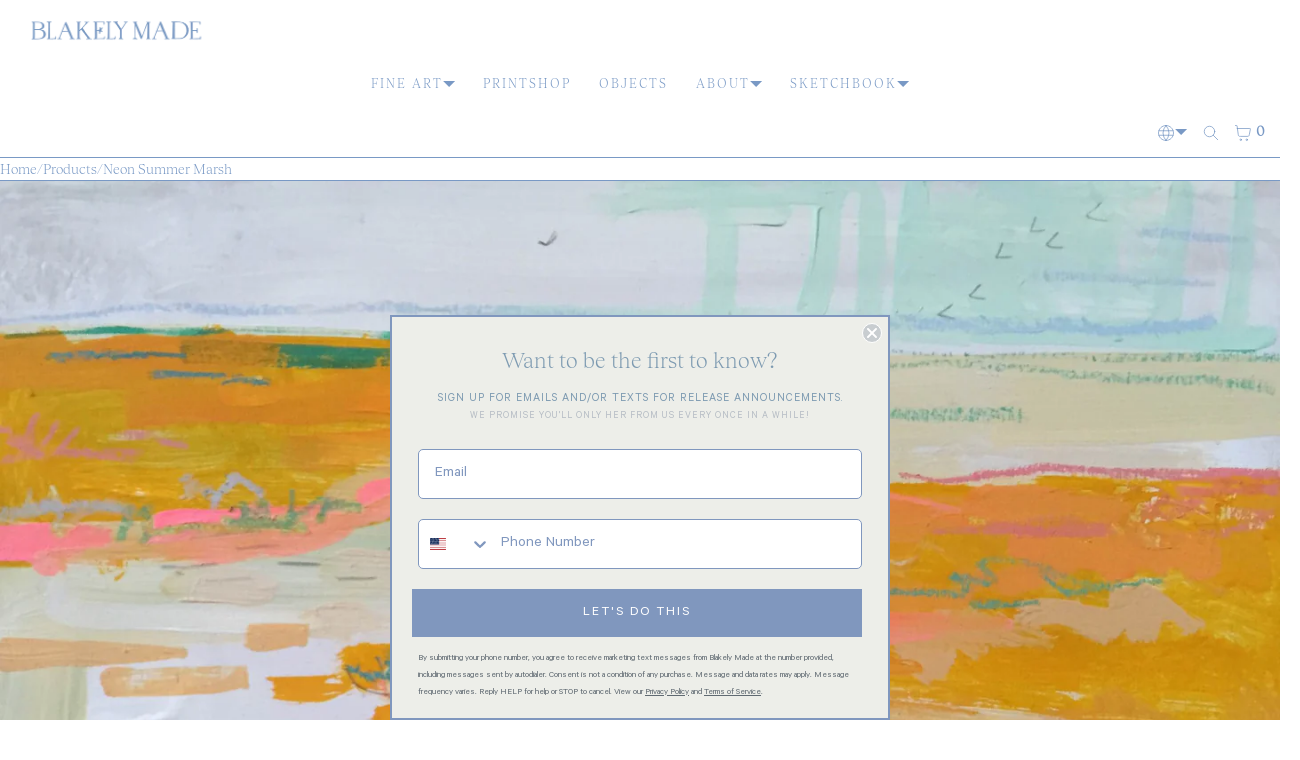

--- FILE ---
content_type: text/css
request_url: https://blakelymade.com/cdn/shop/t/80/assets/skelet.css?v=155920348303613718661767812989
body_size: 7940
content:
/*! Skelet. v3.1.12 | MIT License | https://Selekkt.dk/skelet/v3/ */*,body,html{box-sizing:border-box}html{line-height:1.15;-webkit-text-size-adjust:100%}body{margin:0}main{display:block}h1{font-size:2em;margin:.67em 0}hr{box-sizing:content-box;overflow:visible}pre{font-family:monospace,monospace;font-size:1em}a{background-color:transparent}abbr[title]{border-block-end:none;text-decoration:underline;text-decoration:underline dotted}b,strong{font-weight:bolder}code,kbd,samp{font-family:monospace,monospace;font-size:1em}small{font-size:80%}sub,sup{font-size:75%;line-height:0;position:relative;vertical-align:baseline}sub{bottom:-.25em}sup{top:-.5em}img{border-style:none}button,input,optgroup,select,textarea{font-family:inherit;font-size:100%;line-height:1.15;margin:0}button,input{overflow:visible}button,select{text-transform:none}[type=button],[type=reset],[type=submit],button{-webkit-appearance:button}[type=button]::-moz-focus-inner,[type=reset]::-moz-focus-inner,[type=submit]::-moz-focus-inner,button::-moz-focus-inner{border-style:none;padding:0}[type=button]:-moz-focusring,[type=reset]:-moz-focusring,[type=submit]:-moz-focusring,button:-moz-focusring{outline:1px dotted ButtonText}fieldset{padding:.35em .75em .625em}legend{box-sizing:border-box;color:inherit;display:table;max-width:100%;padding:0;white-space:normal}progress{vertical-align:baseline}textarea{overflow:auto}[type=checkbox],[type=radio]{box-sizing:border-box;padding:0}[type=number]::-webkit-inner-spin-button,[type=number]::-webkit-outer-spin-button{height:auto}[type=search]{-webkit-appearance:textfield;outline-offset:-2px}[type=search]::-webkit-search-decoration{-webkit-appearance:none}::-webkit-file-upload-button{-webkit-appearance:button;font:inherit}details{display:block}summary{display:list-item}:root{--fontFamily:"Inter","HelveticaNeue","Helvetica Neue","Helvetica","Arial",-apple-system,BlinkMacSystemFont,-system-ui,system-ui,sans-serif;--fontFamilyVar:"Inter var","HelveticaNeue","Helvetica Neue","Helvetica","Arial",-apple-system,BlinkMacSystemFont,-system-ui,system-ui,sans-serif;--fontSize:1.6rem;--fontLine:1.6;--fontWeight:400;--fontStyle:normal;--h1Size:5rem;--h2Size:4.2rem;--h3Size:3.6rem;--h4Size:3rem;--h5Size:2.4rem;--h6Size:1.8rem;--hWeight:600;--hLine:1.5;--hStyle:normal;--h1Line:var(--hLine);--h2Line:var(--hLine);--h3Line:var(--hLine);--h4Line:var(--hLine);--h5Line:var(--hLine);--h6Line:var(--hLine);--padding:1rem;--margin:.5rem;--radius:.5rem;--borderWidth:1px;--borderStyle:solid;--hrMargin:calc(var(--margin)*5);--boxPadding:44px;--boxMargin:0;--boxRadius:var(--radius);--boxBorderWidth:var(--borderWidth);--boxBorderStyle:var(--borderStyle);--boxFontSize:var(--fontSize);--boxHeight:21px;--buttonPadding:var(--padding);--buttonMargin:var(--margin);--buttonRadius:var(--radius);--buttonBorderWidth:var(--borderWidth);--buttonBorderStyle:var(--borderStyle);--buttonFontSize:var(--fontSize);--columnGap:1rem;--rowGap:2rem;--tooltipRadius:.5rem;--tooltipFontSize:1.2rem;--tooltipMove:4px;--tooltipDuration:.19s;--primary:#007fff;--green:#34c84a;--yellow:#fdbc40;--red:#fc615d;--white:#fff;--black:#000;--light:#efefef;--dark:#181818;--shadow:rgba(10, 10, 10, .1);--linkColor:var(--primary);--linkHover:#3298ff;--tooltipBgColor:var(--dark);--tooltipColor:var(--white);--bgColor:#fff;--color:#000;--colorInverse:#fff;--boxBorderColor:#e1e1e1;--boxBorderHover:#bababa;--boxBorderActive:var(--primary);--boxBgColor:#fefefe;--boxActive:var(--primary);--boxActiveInner:var(--white);--boxFocus:2px rgba(41, 145, 248, .3);--buttonBgColor:transparent;--selectionBg:rgba(0, 0, 0, .55);--selectionText:#fff;--codeColor:#00f;--codeBgColor:#f8f8f8;--hrColor:hsla(0, 0%, 100%, 0);--easeInOutQuad:cubic-bezier(.45, 0, .55, 1)}:not(pre)>code,:not(pre)>kbd,:not(pre)>samp{font-size:1.2rem;font-family:Consolas,monospace,serif;white-space:nowrap}canvas,img,svg,video{vertical-align:middle;max-width:100%;box-sizing:border-box}dt{font-weight:700}dd{margin-inline-start:4rem}dd,img{display:block}img{max-width:100%;height:auto}figure{margin:0}[hidden],template{display:none!important}iframe{border:none!important}html{height:100%;font-size:62.5%;scroll-behavior:var(--scrollBehavior, smooth);scroll-padding-top:var(--scrollPadding, auto)}body{background-color:var(--bgColor);color:var(--color);font-size:var(--fontSize);line-height:var(--fontLine);font-weight:var(--fontWeight);font-style:var(--fontStyle);font-family:var(--fontFamily)}#app{display:flex;min-height:100vh;flex-direction:column}main{flex:1}::selection{background:var(--selectionBg);color:var(--selectionText)}::-moz-selection{background:var(--selectionBg);color:var(--selectionText)}:is(html.js .js,html.no-js .no-js):not(html){display:var(--jsDisplay, inherit)!important}:is(html.js .no-js,html.no-js .js):not(html){display:none!important}html.no-js .no-js-hidden{display:none!important}.h1,.h2,.h3,.h4,.h5,.h6,h1,h2,h3,h4,h5,h6{font-family:var(--hFontFamily);color:var(--colorHeadings);margin-top:0;margin-bottom:.7rem;font-size:var(--hSize);font-weight:var(--hWeight);line-height:var(--hLine);font-style:var(--hStyle)}.h1,h1{--hSize:var(--h1Size);--hLine:var(--h1Line) }.h2,h2{--hSize:var(--h2Size);--hLine:var(--h2Line) }.h3,h3{--hSize:var(--h3Size);--hLine:var(--h3Line) }.h4,h4{--hSize:var(--h4Size);--hLine:var(--h4Line) }.h5,h5{--hSize:var(--h5Size);--hLine:var(--h5Line) }.h6,h6{--hSize:var(--h6Size);--hLine:var(--h6Line) }@media (max-width:777px){:root{--h1Size:4rem;--h2Size:3.6rem;--h3Size:3rem;--h4Size:2.4rem;--h5Size:2.1rem;--h6Size:1.8rem;--hLine:1.2;--h1Line:var(--hLine);--h2Line:var(--hLine);--h3Line:var(--hLine);--h4Line:var(--hLine);--h5Line:var(--hLine);--h6Line:var(--hLine) }}p{margin-top:0;margin-bottom:.5rem}a:not(.button){color:var(--linkColor);cursor:pointer}a:not(.button):hover{color:var(--linkHover)}a:not(.button):active,a:not(.button):hover{outline:0}a.no-style{text-decoration:none}code{display:inline-block;padding:var(--buttonPadding);margin:0;font-size:90%;white-space:nowrap;vertical-align:middle;background-color:var(--codeBgColor);border:1px solid var(--boxBorderColor);color:var(--codeColor);border-radius:var(--radius);overflow:auto}pre>code{display:block;padding:calc(var(--padding)*1);white-space:pre}.h-6,.w-6{--hiOutline: 1.8rem;width:var(--hiOutline);height:var(--hiOutline)}.h-5,.w-5{--hiSolid: 1.4rem;width:var(--hiSolid);height:var(--hiSolid)}.clearfix:after,.container:after{content:"";display:table;clear:both}.fullwidth{width:100%;box-sizing:border-box}.fullwidth-max{max-width:100%;box-sizing:border-box}.block{display:block}.inline{display:inline;margin:0}.inline-block{display:inline-block;margin:0}.center{display:block;text-align:center;margin:0 auto}.nowrap,.text-truncate{white-space:nowrap;overflow:hidden;text-overflow:ellipsis}.text-start{text-align:start}.text-center{text-align:center}.text-end{text-align:end}.text-justify{text-align:justify}.text-normal{font-weight:400}.text-uppercase{text-transform:uppercase}.text-lowercase{text-transform:lowercase}.text-capitalize{text-transform:capitalize}.text-underline{border-block-end:1px solid currentColor}.text-line-through{text-decoration:line-through}.text-break-word{overflow-wrap:break-word}.float-right{float:right}.float-left{float:left}.float-none{float:none}.sticky{position:sticky;top:0}.sticky-bottom{position:sticky;bottom:0}.sticky-none{position:inherit}@media only screen and (max-width:777px){.fullwidth-s{width:100%;box-sizing:border-box}.fullwidth-max-s{max-width:100%;box-sizing:border-box}.block-s{display:block}.inline-s{display:inline;margin:0}.inline-block-s{display:inline-block;margin:0}.center-s{display:block;text-align:center;margin:0 auto}.nowrap-s{white-space:nowrap;overflow:hidden;text-overflow:ellipsis}.text-start-s{text-align:start}.text-center-s{text-align:center}.text-end-s{text-align:end}.text-justify-s{text-align:justify}.float-right-s{float:right}.float-left-s{float:left}.float-none-s{float:none}.sticky-s{position:sticky;top:0}.sticky-bottom-s{position:sticky;bottom:0}.sticky-none-s{position:inherit}}.center-axys,.center-axyz{display:flex;align-items:center;justify-content:center}.center-axys.full,.center-axyz.full{height:100vh;width:100%}@media only screen and (max-width:777px){.center-axys-s,.center-axyz-s{display:flex;align-items:center;justify-content:center}.center-axys-s.full-s,.center-axyz-s.full-s{height:100vh;width:100%}}.mob-scroller{display:flex;flex-wrap:nowrap;white-space:nowrap;overflow:hidden;overflow-x:auto;height:auto;width:100%;scroll-behavior:smooth;-webkit-overflow-scrolling:touch}@media only screen and (max-width:777px){.mob-scroller::-webkit-scrollbar{display:none}}@media only screen and (max-width:777px){.large-only,.only-large{display:none!important}}@media only screen and (min-width:778px){.only-small,.small-only{display:none!important}}.is-green{border-color:var(--green)!important;color:var(--green)}.is-red{border-color:var(--red)!important;color:var(--red)}.button,button,input[type=button],input[type=reset],input[type=submit]{display:inline-block;padding:var(--buttonPadding);color:var(--buttonColor);font-size:var(--buttonFontSize);white-space:nowrap;letter-spacing:.1rem;font-weight:var(--buttonWeight, 600);font-style:inherit;text-align:var(--buttonAlign, center);text-transform:var(--buttonTransform, uppercase);text-decoration:none;background:var(--buttonBgColor);border-radius:var(--buttonRadius);border:var(--buttonBorderWidth) var(--buttonBorderStyle) var(--buttonBorderColor);cursor:pointer;box-sizing:border-box}.button:focus,.button:hover,button:focus,button:hover,input[type=button]:focus,input[type=button]:hover,input[type=reset]:focus,input[type=reset]:hover,input[type=submit]:focus,input[type=submit]:hover{border-color:var(--buttonBorderHover);outline:0}.button[disabled],button[disabled],input[disabled]{cursor:not-allowed}.button,button{vertical-align:baseline}.button[class*=is-],.button[class*=is-]:hover{border-color:transparent}.button.is-white,button.is-white{--buttonBgColor:var(--white);--buttonColor:var(--black) }.button.is-light,button.is-light{--buttonBgColor:var(--light);--buttonColor:var(--dark) }.button.is-dark,button.is-dark{--buttonBgColor:var(--dark);--buttonColor:var(--light) }.button.is-black,button.is-black{--buttonBgColor:var(--black);--buttonColor:var(--white) }.button.is-blank,button.is-blank{--buttonBgColor:none;--buttonColor:var(--color);--buttonBorderColor:none }.button.is-outline,button.is-outline{transition:border 0;background:0 0;border:var(--buttonBorderWidth) var(--buttonBorderStyle) var(--buttonBorderColor);color:var(--buttonColor)}.button:hover.is-outline,button:hover.is-outline{color:var(--buttonColor);border-color:var(--buttonBorderHover)}.button.is-primary,button.is-primary{--buttonBgColor:var(--primary);--buttonColor:var(--white) }.button.is-green,button.is-green{--buttonBgColor:var(--green);--buttonColor:var(--white) }.button.is-yellow,button.is-yellow{--buttonBgColor:var(--yellow);--buttonColor:var(--black) }.button.is-red,button.is-red{--buttonBgColor:var(--red);--buttonColor:var(--white) }.button.is-small,button.is-small{padding:var(--buttonPadding);font-size:.9rem}.button.is-large,button.is-large{padding:calc(var(--buttonPadding)*1);font-size:2rem}.button.is-custom,button.is-custom{--buttonBgColor: transparent;--buttonColor: currentColor;--buttonColorHover: currentColor;--buttonBorderColor: transparent;--buttonBorderHover: transparent}input[type=checkbox],input[type=radio]{-webkit-appearance:none;-moz-appearance:none;appearance:none;height:var(--boxHeight);outline:0;display:inline-block;vertical-align:top;position:relative;margin:0;cursor:pointer;border:1px solid var(--bc,var(--boxBorderColor));background:var(--b,var(--boxBgColor))}input[type=checkbox]:after,input[type=radio]:after{content:"";display:block;left:0;top:0;position:absolute}input[type=checkbox]:checked,input[type=radio]:checked{--b:var(--boxBgColor);--bc:var(--boxColor)}input[type=checkbox]:disabled,input[type=radio]:disabled{filter:grayscale(100%);cursor:not-allowed;opacity:.9}input[type=checkbox]:disabled:checked,input[type=radio]:disabled:checked{filter:grayscale(100%)}input[type=checkbox]:disabled+label,input[type=radio]:disabled+label{cursor:not-allowed}input[type=checkbox]:hover:not(:checked):not(:disabled),input[type=radio]:hover:not(:checked):not(:disabled){--bc:var(--boxBorderHover) }input[type=checkbox]:focus,input[type=radio]:focus{box-shadow:0 0 0 var(--boxFocus)}input[type=checkbox]:not(.switch),input[type=radio]:not(.switch){width:21px}input[type=checkbox]:not(.switch):after,input[type=radio]:not(.switch):after{opacity:var(--o, 0)}input[type=checkbox]:not(.switch):checked,input[type=radio]:not(.switch):checked{--o:1 }input[type=checkbox]+label,input[type=radio]+label{font-size:1.4rem;line-height:var(--boxHeight);display:inline-block;vertical-align:top;cursor:pointer;margin-left:4px;-webkit-user-select:none;user-select:none}input[type=checkbox]:not(.switch){border-radius:7px}input[type=checkbox]:not(.switch):after{width:5px;height:9px;border:2px solid var(--boxColor);border-block-start:0;border-inline-start:0;left:6px;top:2.5px;-webkit-transform:rotate(43deg);transform:rotate(43deg)}input[type=checkbox].switch{width:38px;border-radius:11px}input[type=checkbox].switch:after{--ab: currentColor;left:2px;top:2px;border-radius:50%;width:15px;height:15px;background:var(--ab,var(--boxColor));-webkit-transform:translateX(var(--x,0));transform:translate(var(--x,0))}input[type=checkbox].switch:checked{--ab:var(--boxActiveInner);--x:17px }input[type=checkbox].switch:disabled:not(:checked):after{opacity:.6}input[type=radio]{border-radius:50%}input[type=radio]:after{width:19px;height:19px;border-radius:50%;background:var(--boxActiveInner);opacity:0;-webkit-transform:scale(var(--s,.7));transform:scale(var(--s,.7))}input[type=radio]:checked{--s:.5 }::placeholder{color:var(--boxPlaceholderColor)}input[inputmode],input[type=color],input[type=date],input[type=datetime-local],input[type=email],input[type=file],input[type=month],input[type=number],input[type=password],input[type=search],input[type=tel],input[type=text],input[type=time],input[type=url],input[type=week],select,textarea{padding:var(--boxPadding);margin:var(--boxMargin);border-radius:var(--boxRadius);color:var(--boxColor);background-color:var(--boxBgColor);border:var(--boxBorderWidth) var(--boxBorderStyle) var(--boxBorderColor);border-radius:var(--radius);text-align:var(--boxAlign);text-transform:var(--boxTransform);box-shadow:none;box-sizing:border-box;-webkit-appearance:none;-moz-appearance:none;appearance:none}input[inputmode]:hover,input[type=color]:hover,input[type=date]:hover,input[type=datetime-local]:hover,input[type=email]:hover,input[type=file]:hover,input[type=month]:hover,input[type=number]:hover,input[type=password]:hover,input[type=search]:hover,input[type=tel]:hover,input[type=text]:hover,input[type=time]:hover,input[type=url]:hover,input[type=week]:hover,select:hover,textarea:hover{border-color:var(--boxBorderHover);outline:0}input[inputmode]:focus,input[type=color]:focus,input[type=date]:focus,input[type=datetime-local]:focus,input[type=email]:focus,input[type=file]:focus,input[type=month]:focus,input[type=number]:focus,input[type=password]:focus,input[type=search]:focus,input[type=tel]:focus,input[type=text]:focus,input[type=time]:focus,input[type=url]:focus,input[type=week]:focus,select:focus,textarea:focus{border-color:var(--boxBorderActive);outline:0}input[type=range]{height:2.25rem;line-height:2.25rem;vertical-align:middle;width:100%}input[type=color]{padding:0;border:none}textarea{min-height:6.5rem;padding:var(--boxPadding)}label,legend{display:inline-block;margin-bottom:var(--margin);font-weight:600}fieldset{border:1px solid var(--boxBorderColor);border-radius:var(--radius)}legend{padding:var(--padding)}label span{display:inline;color:var(--color);margin-left:var(--margin);font-weight:400}fieldset,input,select,textarea{margin-bottom:var(--margin)}option{padding:5px}select{background-image:linear-gradient(45deg,transparent 50%,var(--boxBorderColor) 50%),linear-gradient(135deg,var(--boxBorderColor) 50%,transparent 50%),linear-gradient(to right,var(--boxBorderColor),var(--boxBorderColor));background-position:calc(100% - 20px) 50%,calc(100% - 15px) 50%,calc(100% - 40px) 50%;background-size:5px 5px,5px 5px,1px 100%;background-repeat:no-repeat;color:var(--boxColor);padding-right:45px}select:focus,select:hover{outline:0;color:var(--boxColor)}select:-moz-focusring{outline:0;color:transparent;text-shadow:0 0 0 var(--color)}ol,ul{padding-left:0;margin-top:0}ol ol,ol ul,ul ol,ul ul{margin:1.5rem 0 1.5rem 3rem;font-size:100%}li{margin-bottom:var(--margin)}.inline li{display:inline-block}.inline li,ol.no-style,ul.no-style{list-style:none;margin:0;padding:0;letter-spacing:2px;font-size:12.5px;text-transform:uppercase}ol.no-style ol,ul.no-style ul{list-style:none}hr{margin:var(--hrMargin) auto;background-color:var(--boxBorderColor);border:0;width:95%}hr:not([size]){height:1px}hr.full{width:100%}hr.gradient{background-image:linear-gradient(90deg,var(--hrColor) 0,var(--boxBorderColor) 50%,var(--hrColor))}.text-hr{display:flex;align-items:center;text-align:center;margin:calc(var(--margin)*5) auto}.text-hr:after,.text-hr:before{content:"";flex:1;border-block-end:1px solid var(--boxBorderColor)}.text-hr:before{margin-right:var(--padding)}.text-hr:after{margin-left:var(--padding)}table{--tableColor: currentColor;--tableBg: transparent;--tableStrip: transparent;--tablePadding: var(--margin);--tableBorderWidth: var(--globalBorderWidth);--tableBorderStyle: solid;--tableBorderColor: var(--globalBorderColor);--tableBorder: var(--tableBorderWidth) var(--tableBorderStyle) var(--tableBorderColor);display:block;overflow-x:auto;white-space:nowrap;max-width:-moz-fit-content;max-width:fit-content;border-spacing:0;font-size:1.4rem;margin:var(--margin)}table caption{margin:var(--margin)}table tr td{padding:var(--tablePadding);min-width:150px;vertical-align:middle;border-block-end:var(--tableBorder)}table tr:last-child td{border-block-end:0}table th{position:relative;color:var(--tableColor);text-transform:uppercase;padding:var(--tablePadding);text-align:left;vertical-align:middle;border-block-start:var(--tableBorder);border-block-end:var(--tableBorder);overflow:hidden;font-weight:400;letter-spacing:0}table thead th{background:var(--tableBg)}table th:first-child{border-radius:var(--radius) 0 0 var(--radius);border-inline-start:var(--tableBorder)}table th:last-child{border-radius:0 var(--radius) var(--radius) 0;border-inline-end:var(--tableBorder)}table.is-striped tr{border:0}table.is-striped tbody tr:nth-child(2n) td{background:var(--tableStrip)}table.is-hover tbody tr:hover{background:var(--tableBg);border-radius:var(--radius)}table:where(.is-sticky-head,.is-sticky-foot){overflow:unset}table.is-sticky-head thead{position:sticky;top:var(--sticky, .2rem);z-index:2}table.is-sticky-foot tfoot{position:sticky;bottom:var(--sticky, .2rem);z-index:1;background:var(--bgColor)}table.has-borders{border:var(--tableBorder)}table.has-borders th{border-radius:0;border:0}table.has-borders td:not(:last-of-type){border-inline-end:var(--tableBorder)}:where(x-grid,[x-grid]){--grid-mm: 200px, 1fr;--grid-tc: repeat(4, minmax(0,1fr));--grid-cs: 1;--grid-ce: -1;--grid-rs: 1;--grid-re: -1;--jsDisplay: grid;display:grid;gap:var(--rowGap, 1rem) var(--columnGap, 1rem);grid-template-columns:var(--grid-tc)}:where(x-grid,[x-grid]) img{object-fit:contain;max-width:100%}:where(x-grid,[x-grid])>*{appearance:none;-webkit-appearance:none}[columns="1"]{--grid-tc: repeat(1, minmax(0,1fr)) }[columns="2"]{--grid-tc: repeat(2, minmax(0,1fr)) }[columns="3"]{--grid-tc: repeat(3, minmax(0,1fr)) }[columns="4"]{--grid-tc: repeat(4, minmax(0,1fr)) }[columns="5"]{--grid-tc: repeat(5, minmax(0,1fr)) }[columns="6"]{--grid-tc: repeat(6, minmax(0,1fr)) }[columns="7"]{--grid-tc: repeat(7, minmax(0,1fr)) }[columns="8"]{--grid-tc: repeat(8, minmax(0,1fr)) }[columns="9"]{--grid-tc: repeat(9, minmax(0,1fr)) }[columns="10"]{--grid-tc: repeat(10, minmax(0,1fr)) }[columns="11"]{--grid-tc: repeat(11, minmax(0,1fr)) }[columns="12"]{--grid-tc: repeat(12, minmax(0,1fr)) }[columns=fit]{--grid-tc: repeat(auto-fit, minmax(var(--grid-mm))) }[columns=fill]{--grid-tc: repeat(auto-fill, minmax(var(--grid-mm))) }[columns="1f"]{--grid-tc: repeat(1, minmax(0,1fr)) }[columns="1f"]>*{grid-column:1 / -1}[columns=stack]{display:grid;grid-template-rows:1fr;grid-template-columns:1fr}[columns=stack]>*{position:relative;grid-row:1;grid-column:1}[columns=stack]>*:first-child{z-index:1}:where(x-grid,[x-grid])>*[span^="1"]{--grid-cs: 1 }:where(x-grid,[x-grid])>*[span^="2"]{--grid-cs: 2 }:where(x-grid,[x-grid])>*[span^="3"]{--grid-cs: 3 }:where(x-grid,[x-grid])>*[span^="4"]{--grid-cs: 4 }:where(x-grid,[x-grid])>*[span^="5"]{--grid-cs: 5 }:where(x-grid,[x-grid])>*[span^="6"]{--grid-cs: 6 }:where(x-grid,[x-grid])>*[span^="7"]{--grid-cs: 7 }:where(x-grid,[x-grid])>*[span^="8"]{--grid-cs: 8 }:where(x-grid,[x-grid])>*[span^="9"]{--grid-cs: 9 }:where(x-grid,[x-grid])>*[span^="10"]{--grid-cs: 10 }:where(x-grid,[x-grid])>*[span^="11"]{--grid-cs: 11 }:where(x-grid,[x-grid])>*[span^="12"]{--grid-cs: 12 }:where(x-grid,[x-grid])>*[span$="+1"],:where(x-grid,[x-grid])>*[span="1"]{--grid-ce: 1 }:where(x-grid,[x-grid])>*[span$="+2"],:where(x-grid,[x-grid])>*[span$="-1"],:where(x-grid,[x-grid])>*[span="2"]{--grid-ce: 2 }:where(x-grid,[x-grid])>*[span$="+3"],:where(x-grid,[x-grid])>*[span$="-2"],:where(x-grid,[x-grid])>*[span="3"]{--grid-ce: 3 }:where(x-grid,[x-grid])>*[span$="+4"],:where(x-grid,[x-grid])>*[span$="-3"],:where(x-grid,[x-grid])>*[span="4"]{--grid-ce: 4 }:where(x-grid,[x-grid])>*[span$="+5"],:where(x-grid,[x-grid])>*[span$="-4"],:where(x-grid,[x-grid])>*[span="5"]{--grid-ce: 5 }:where(x-grid,[x-grid])>*[span$="+6"],:where(x-grid,[x-grid])>*[span$="-5"],:where(x-grid,[x-grid])>*[span="6"]{--grid-ce: 6 }:where(x-grid,[x-grid])>*[span$="+7"],:where(x-grid,[x-grid])>*[span$="-6"],:where(x-grid,[x-grid])>*[span="7"]{--grid-ce: 7 }:where(x-grid,[x-grid])>*[span$="+8"],:where(x-grid,[x-grid])>*[span$="-7"],:where(x-grid,[x-grid])>*[span="8"]{--grid-ce: 8 }:where(x-grid,[x-grid])>*[span$="+9"],:where(x-grid,[x-grid])>*[span$="-8"],:where(x-grid,[x-grid])>*[span="9"]{--grid-ce: 9 }:where(x-grid,[x-grid])>*[span$="+10"],:where(x-grid,[x-grid])>*[span$="-9"],:where(x-grid,[x-grid])>*[span="10"]{--grid-ce: 10 }:where(x-grid,[x-grid])>*[span$="+11"],:where(x-grid,[x-grid])>*[span$="-10"],:where(x-grid,[x-grid])>*[span="11"]{--grid-ce: 11 }:where(x-grid,[x-grid])>*[span$="+12"],:where(x-grid,[x-grid])>*[span$="-11"],:where(x-grid,[x-grid])>*[span="12"]{--grid-ce: 12 }:where(x-grid,[x-grid])>*[span$="-12"]{--grid-ce: 13 }:where(x-grid,[x-grid])>*[span]{grid-column-end:span var(--grid-ce)}:where(x-grid,[x-grid])>*[span*="+"],:where(x-grid,[x-grid])>*[span*="-"],:where(x-grid,[x-grid])>*[span*=".."]{grid-column-start:var(--grid-cs)}:where(x-grid,[x-grid])>*[span*="-"],:where(x-grid,[x-grid])>*[span*=".."]{grid-column-end:var(--grid-ce)}:where(x-grid,[x-grid])>*[span=row]{grid-column:1 / -1}:where(x-grid,[x-grid])>*[span-y^="1"]{--grid-rs: 1 }:where(x-grid,[x-grid])>*[span-y^="2"]{--grid-rs: 2 }:where(x-grid,[x-grid])>*[span-y^="3"]{--grid-rs: 3 }:where(x-grid,[x-grid])>*[span-y^="4"]{--grid-rs: 4 }:where(x-grid,[x-grid])>*[span-y^="5"]{--grid-rs: 5 }:where(x-grid,[x-grid])>*[span-y^="6"]{--grid-rs: 6 }:where(x-grid,[x-grid])>*[span-y^="7"]{--grid-rs: 7 }:where(x-grid,[x-grid])>*[span-y^="8"]{--grid-rs: 8 }:where(x-grid,[x-grid])>*[span-y^="9"]{--grid-rs: 9 }:where(x-grid,[x-grid])>*[span-y^="10"]{--grid-rs: 10 }:where(x-grid,[x-grid])>*[span-y^="11"]{--grid-rs: 11 }:where(x-grid,[x-grid])>*[span-y^="12"]{--grid-rs: 12 }:where(x-grid,[x-grid])>*[span-y$="+1"],:where(x-grid,[x-grid])>*[span-y="1"]{--grid-re: 1 }:where(x-grid,[x-grid])>*[span-y$="+2"],:where(x-grid,[x-grid])>*[span-y$="-1"],:where(x-grid,[x-grid])>*[span-y="2"]{--grid-re: 2 }:where(x-grid,[x-grid])>*[span-y$="+3"],:where(x-grid,[x-grid])>*[span-y$="-2"],:where(x-grid,[x-grid])>*[span-y="3"]{--grid-re: 3 }:where(x-grid,[x-grid])>*[span-y$="+4"],:where(x-grid,[x-grid])>*[span-y$="-3"],:where(x-grid,[x-grid])>*[span-y="4"]{--grid-re: 4 }:where(x-grid,[x-grid])>*[span-y$="+5"],:where(x-grid,[x-grid])>*[span-y$="-4"],:where(x-grid,[x-grid])>*[span-y="5"]{--grid-re: 5 }:where(x-grid,[x-grid])>*[span-y$="+6"],:where(x-grid,[x-grid])>*[span-y$="-5"],:where(x-grid,[x-grid])>*[span-y="6"]{--grid-re: 6 }:where(x-grid,[x-grid])>*[span-y$="+7"],:where(x-grid,[x-grid])>*[span-y$="-6"],:where(x-grid,[x-grid])>*[span-y="7"]{--grid-re: 7 }:where(x-grid,[x-grid])>*[span-y$="+8"],:where(x-grid,[x-grid])>*[span-y$="-7"],:where(x-grid,[x-grid])>*[span-y="8"]{--grid-re: 8 }:where(x-grid,[x-grid])>*[span-y$="+9"],:where(x-grid,[x-grid])>*[span-y$="-8"],:where(x-grid,[x-grid])>*[span-y="9"]{--grid-re: 9 }:where(x-grid,[x-grid])>*[span-y$="+10"],:where(x-grid,[x-grid])>*[span-y$="-9"],:where(x-grid,[x-grid])>*[span-y="10"]{--grid-re: 10 }:where(x-grid,[x-grid])>*[span-y$="+11"],:where(x-grid,[x-grid])>*[span-y$="-10"],:where(x-grid,[x-grid])>*[span-y="11"]{--grid-re: 11 }:where(x-grid,[x-grid])>*[span-y$="+12"],:where(x-grid,[x-grid])>*[span-y$="-11"],:where(x-grid,[x-grid])>*[span-y="12"]{--grid-re: 12 }:where(x-grid,[x-grid])>*[span-y$="-12"]{--grid-re: 13 }:where(x-grid,[x-grid])>*[span-y]{grid-row-end:span var(--grid-re)}:where(x-grid,[x-grid])>*[span-y*="+"],:where(x-grid,[x-grid])>*[span-y*="-"]{grid-row-start:var(--grid-rs)}:where(x-grid,[x-grid])>*[span-y*="-"]{grid-row-end:var(--grid-re)}:where(x-grid,[x-grid])>*[span-y="1f"]{grid-row:1 / -1}@media (max-width: 777px){[columns-s="1"]{--grid-tc: repeat(1, minmax(0,1fr)) }[columns-s="2"]{--grid-tc: repeat(2, minmax(0,1fr)) }[columns-s="3"]{--grid-tc: repeat(3, minmax(0,1fr)) }[columns-s="4"]{--grid-tc: repeat(4, minmax(0,1fr)) }[columns-s="5"]{--grid-tc: repeat(5, minmax(0,1fr)) }[columns-s="6"]{--grid-tc: repeat(6, minmax(0,1fr)) }[columns-s="7"]{--grid-tc: repeat(7, minmax(0,1fr)) }[columns-s="8"]{--grid-tc: repeat(8, minmax(0,1fr)) }[columns-s="9"]{--grid-tc: repeat(9, minmax(0,1fr)) }[columns-s="10"]{--grid-tc: repeat(10, minmax(0,1fr)) }[columns-s="11"]{--grid-tc: repeat(11, minmax(0,1fr)) }[columns-s="12"]{--grid-tc: repeat(12, minmax(0,1fr)) }[columns-s=fit]{--grid-tc: repeat(auto-fit, minmax(var(--grid-mm))) }[columns-s=fill]{--grid-tc: repeat(auto-fill, minmax(var(--grid-mm))) }[columns-s="1f"]{--grid-tc: repeat(1, minmax(0,1fr)) }[columns-s="1f"]>*{grid-column:1 / -1}[columns-s=stack]{display:grid;grid-template-rows:1fr;grid-template-columns:1fr}[columns-s=stack]>*{position:relative;grid-row:1;grid-column:1}[columns-s=stack]>*:first-child{z-index:1}:where(x-grid,[x-grid])>*[span-s^="1"]{--grid-cs: 1 }:where(x-grid,[x-grid])>*[span-s^="2"]{--grid-cs: 2 }:where(x-grid,[x-grid])>*[span-s^="3"]{--grid-cs: 3 }:where(x-grid,[x-grid])>*[span-s^="4"]{--grid-cs: 4 }:where(x-grid,[x-grid])>*[span-s^="5"]{--grid-cs: 5 }:where(x-grid,[x-grid])>*[span-s^="6"]{--grid-cs: 6 }:where(x-grid,[x-grid])>*[span-s^="7"]{--grid-cs: 7 }:where(x-grid,[x-grid])>*[span-s^="8"]{--grid-cs: 8 }:where(x-grid,[x-grid])>*[span-s^="9"]{--grid-cs: 9 }:where(x-grid,[x-grid])>*[span-s^="10"]{--grid-cs: 10 }:where(x-grid,[x-grid])>*[span-s^="11"]{--grid-cs: 11 }:where(x-grid,[x-grid])>*[span-s^="12"]{--grid-cs: 12 }:where(x-grid,[x-grid])>*[span-s$="+1"],:where(x-grid,[x-grid])>*[span-s="1"]{--grid-ce: 1 }:where(x-grid,[x-grid])>*[span-s$="+2"],:where(x-grid,[x-grid])>*[span-s$="-1"],:where(x-grid,[x-grid])>*[span-s="2"]{--grid-ce: 2 }:where(x-grid,[x-grid])>*[span-s$="+3"],:where(x-grid,[x-grid])>*[span-s$="-2"],:where(x-grid,[x-grid])>*[span-s="3"]{--grid-ce: 3 }:where(x-grid,[x-grid])>*[span-s$="+4"],:where(x-grid,[x-grid])>*[span-s$="-3"],:where(x-grid,[x-grid])>*[span-s="4"]{--grid-ce: 4 }:where(x-grid,[x-grid])>*[span-s$="+5"],:where(x-grid,[x-grid])>*[span-s$="-4"],:where(x-grid,[x-grid])>*[span-s="5"]{--grid-ce: 5 }:where(x-grid,[x-grid])>*[span-s$="+6"],:where(x-grid,[x-grid])>*[span-s$="-5"],:where(x-grid,[x-grid])>*[span-s="6"]{--grid-ce: 6 }:where(x-grid,[x-grid])>*[span-s$="+7"],:where(x-grid,[x-grid])>*[span-s$="-6"],:where(x-grid,[x-grid])>*[span-s="7"]{--grid-ce: 7 }:where(x-grid,[x-grid])>*[span-s$="+8"],:where(x-grid,[x-grid])>*[span-s$="-7"],:where(x-grid,[x-grid])>*[span-s="8"]{--grid-ce: 8 }:where(x-grid,[x-grid])>*[span-s$="+9"],:where(x-grid,[x-grid])>*[span-s$="-8"],:where(x-grid,[x-grid])>*[span-s="9"]{--grid-ce: 9 }:where(x-grid,[x-grid])>*[span-s$="+10"],:where(x-grid,[x-grid])>*[span-s$="-9"],:where(x-grid,[x-grid])>*[span-s="10"]{--grid-ce: 10 }:where(x-grid,[x-grid])>*[span-s$="+11"],:where(x-grid,[x-grid])>*[span-s$="-10"],:where(x-grid,[x-grid])>*[span-s="11"]{--grid-ce: 11 }:where(x-grid,[x-grid])>*[span-s$="+12"],:where(x-grid,[x-grid])>*[span-s$="-11"],:where(x-grid,[x-grid])>*[span-s="12"]{--grid-ce: 12 }:where(x-grid,[x-grid])>*[span-s$="-12"]{--grid-ce: 13 }:where(x-grid,[x-grid])>*[span-s]{grid-column-end:span var(--grid-ce)}:where(x-grid,[x-grid])>*[span-s*="+"],:where(x-grid,[x-grid])>*[span-s*="-"],:where(x-grid,[x-grid])>*[span-s*=".."]{grid-column-start:var(--grid-cs)}:where(x-grid,[x-grid])>*[span-s*="-"],:where(x-grid,[x-grid])>*[span-s*=".."]{grid-column-end:var(--grid-ce)}:where(x-grid,[x-grid])>*[span-s=row]{grid-column:1 / -1}:where(x-grid,[x-grid])>*[span-y-s^="1"]{--grid-rs: 1 }:where(x-grid,[x-grid])>*[span-y-s^="2"]{--grid-rs: 2 }:where(x-grid,[x-grid])>*[span-y-s^="3"]{--grid-rs: 3 }:where(x-grid,[x-grid])>*[span-y-s^="4"]{--grid-rs: 4 }:where(x-grid,[x-grid])>*[span-y-s^="5"]{--grid-rs: 5 }:where(x-grid,[x-grid])>*[span-y-s^="6"]{--grid-rs: 6 }:where(x-grid,[x-grid])>*[span-y-s^="7"]{--grid-rs: 7 }:where(x-grid,[x-grid])>*[span-y-s^="8"]{--grid-rs: 8 }:where(x-grid,[x-grid])>*[span-y-s^="9"]{--grid-rs: 9 }:where(x-grid,[x-grid])>*[span-y-s^="10"]{--grid-rs: 10 }:where(x-grid,[x-grid])>*[span-y-s^="11"]{--grid-rs: 11 }:where(x-grid,[x-grid])>*[span-y-s^="12"]{--grid-rs: 12 }:where(x-grid,[x-grid])>*[span-y-s$="+1"],:where(x-grid,[x-grid])>*[span-y-s="1"]{--grid-re: 1 }:where(x-grid,[x-grid])>*[span-y-s$="+2"],:where(x-grid,[x-grid])>*[span-y-s$="-1"],:where(x-grid,[x-grid])>*[span-y-s="2"]{--grid-re: 2 }:where(x-grid,[x-grid])>*[span-y-s$="+3"],:where(x-grid,[x-grid])>*[span-y-s$="-2"],:where(x-grid,[x-grid])>*[span-y-s="3"]{--grid-re: 3 }:where(x-grid,[x-grid])>*[span-y-s$="+4"],:where(x-grid,[x-grid])>*[span-y-s$="-3"],:where(x-grid,[x-grid])>*[span-y-s="4"]{--grid-re: 4 }:where(x-grid,[x-grid])>*[span-y-s$="+5"],:where(x-grid,[x-grid])>*[span-y-s$="-4"],:where(x-grid,[x-grid])>*[span-y-s="5"]{--grid-re: 5 }:where(x-grid,[x-grid])>*[span-y-s$="+6"],:where(x-grid,[x-grid])>*[span-y-s$="-5"],:where(x-grid,[x-grid])>*[span-y-s="6"]{--grid-re: 6 }:where(x-grid,[x-grid])>*[span-y-s$="+7"],:where(x-grid,[x-grid])>*[span-y-s$="-6"],:where(x-grid,[x-grid])>*[span-y-s="7"]{--grid-re: 7 }:where(x-grid,[x-grid])>*[span-y-s$="+8"],:where(x-grid,[x-grid])>*[span-y-s$="-7"],:where(x-grid,[x-grid])>*[span-y-s="8"]{--grid-re: 8 }:where(x-grid,[x-grid])>*[span-y-s$="+9"],:where(x-grid,[x-grid])>*[span-y-s$="-8"],:where(x-grid,[x-grid])>*[span-y-s="9"]{--grid-re: 9 }:where(x-grid,[x-grid])>*[span-y-s$="+10"],:where(x-grid,[x-grid])>*[span-y-s$="-9"],:where(x-grid,[x-grid])>*[span-y-s="10"]{--grid-re: 10 }:where(x-grid,[x-grid])>*[span-y-s$="+11"],:where(x-grid,[x-grid])>*[span-y-s$="-10"],:where(x-grid,[x-grid])>*[span-y-s="11"]{--grid-re: 11 }:where(x-grid,[x-grid])>*[span-y-s$="+12"],:where(x-grid,[x-grid])>*[span-y-s$="-11"],:where(x-grid,[x-grid])>*[span-y-s="12"]{--grid-re: 12 }:where(x-grid,[x-grid])>*[span-y-s$="-12"]{--grid-re: 13 }:where(x-grid,[x-grid])>*[span-y-s]{grid-row-end:span var(--grid-re)}:where(x-grid,[x-grid])>*[span-y-s*="+"],:where(x-grid,[x-grid])>*[span-y-s*="-"]{grid-row-start:var(--grid-rs)}:where(x-grid,[x-grid])>*[span-y-s*="-"]{grid-row-end:var(--grid-re)}:where(x-grid,[x-grid])>*[span-y-s="1f"]{grid-row:1 / -1}}@media (min-width: 778px) and (max-width: 1024px){[columns-m="1"]{--grid-tc: repeat(1, minmax(0,1fr)) }[columns-m="2"]{--grid-tc: repeat(2, minmax(0,1fr)) }[columns-m="3"]{--grid-tc: repeat(3, minmax(0,1fr)) }[columns-m="4"]{--grid-tc: repeat(4, minmax(0,1fr)) }[columns-m="5"]{--grid-tc: repeat(5, minmax(0,1fr)) }[columns-m="6"]{--grid-tc: repeat(6, minmax(0,1fr)) }[columns-m="7"]{--grid-tc: repeat(7, minmax(0,1fr)) }[columns-m="8"]{--grid-tc: repeat(8, minmax(0,1fr)) }[columns-m="9"]{--grid-tc: repeat(9, minmax(0,1fr)) }[columns-m="10"]{--grid-tc: repeat(10, minmax(0,1fr)) }[columns-m="11"]{--grid-tc: repeat(11, minmax(0,1fr)) }[columns-m="12"]{--grid-tc: repeat(12, minmax(0,1fr)) }[columns-m=fit]{--grid-tc: repeat(auto-fit, minmax(var(--grid-mm))) }[columns-m=fill]{--grid-tc: repeat(auto-fill, minmax(var(--grid-mm))) }[columns-m="1f"]{--grid-tc: repeat(1, minmax(0,1fr)) }[columns-m="1f"]>*{grid-column:1 / -1}[columns-m=stack]{display:grid;grid-template-rows:1fr;grid-template-columns:1fr}[columns-m=stack]>*{position:relative;grid-row:1;grid-column:1}[columns-m=stack]>*:first-child{z-index:1}:where(x-grid,[x-grid])>*[span-m^="1"]{--grid-cs: 1 }:where(x-grid,[x-grid])>*[span-m^="2"]{--grid-cs: 2 }:where(x-grid,[x-grid])>*[span-m^="3"]{--grid-cs: 3 }:where(x-grid,[x-grid])>*[span-m^="4"]{--grid-cs: 4 }:where(x-grid,[x-grid])>*[span-m^="5"]{--grid-cs: 5 }:where(x-grid,[x-grid])>*[span-m^="6"]{--grid-cs: 6 }:where(x-grid,[x-grid])>*[span-m^="7"]{--grid-cs: 7 }:where(x-grid,[x-grid])>*[span-m^="8"]{--grid-cs: 8 }:where(x-grid,[x-grid])>*[span-m^="9"]{--grid-cs: 9 }:where(x-grid,[x-grid])>*[span-m^="10"]{--grid-cs: 10 }:where(x-grid,[x-grid])>*[span-m^="11"]{--grid-cs: 11 }:where(x-grid,[x-grid])>*[span-m^="12"]{--grid-cs: 12 }:where(x-grid,[x-grid])>*[span-m$="+1"],:where(x-grid,[x-grid])>*[span-m="1"]{--grid-ce: 1 }:where(x-grid,[x-grid])>*[span-m$="+2"],:where(x-grid,[x-grid])>*[span-m$="-1"],:where(x-grid,[x-grid])>*[span-m="2"]{--grid-ce: 2 }:where(x-grid,[x-grid])>*[span-m$="+3"],:where(x-grid,[x-grid])>*[span-m$="-2"],:where(x-grid,[x-grid])>*[span-m="3"]{--grid-ce: 3 }:where(x-grid,[x-grid])>*[span-m$="+4"],:where(x-grid,[x-grid])>*[span-m$="-3"],:where(x-grid,[x-grid])>*[span-m="4"]{--grid-ce: 4 }:where(x-grid,[x-grid])>*[span-m$="+5"],:where(x-grid,[x-grid])>*[span-m$="-4"],:where(x-grid,[x-grid])>*[span-m="5"]{--grid-ce: 5 }:where(x-grid,[x-grid])>*[span-m$="+6"],:where(x-grid,[x-grid])>*[span-m$="-5"],:where(x-grid,[x-grid])>*[span-m="6"]{--grid-ce: 6 }:where(x-grid,[x-grid])>*[span-m$="+7"],:where(x-grid,[x-grid])>*[span-m$="-6"],:where(x-grid,[x-grid])>*[span-m="7"]{--grid-ce: 7 }:where(x-grid,[x-grid])>*[span-m$="+8"],:where(x-grid,[x-grid])>*[span-m$="-7"],:where(x-grid,[x-grid])>*[span-m="8"]{--grid-ce: 8 }:where(x-grid,[x-grid])>*[span-m$="+9"],:where(x-grid,[x-grid])>*[span-m$="-8"],:where(x-grid,[x-grid])>*[span-m="9"]{--grid-ce: 9 }:where(x-grid,[x-grid])>*[span-m$="+10"],:where(x-grid,[x-grid])>*[span-m$="-9"],:where(x-grid,[x-grid])>*[span-m="10"]{--grid-ce: 10 }:where(x-grid,[x-grid])>*[span-m$="+11"],:where(x-grid,[x-grid])>*[span-m$="-10"],:where(x-grid,[x-grid])>*[span-m="11"]{--grid-ce: 11 }:where(x-grid,[x-grid])>*[span-m$="+12"],:where(x-grid,[x-grid])>*[span-m$="-11"],:where(x-grid,[x-grid])>*[span-m="12"]{--grid-ce: 12 }:where(x-grid,[x-grid])>*[span-m$="-12"]{--grid-ce: 13 }:where(x-grid,[x-grid])>*[span-m]{grid-column-end:span var(--grid-ce)}:where(x-grid,[x-grid])>*[span-m*="+"],:where(x-grid,[x-grid])>*[span-m*="-"],:where(x-grid,[x-grid])>*[span-m*=".."]{grid-column-start:var(--grid-cs)}:where(x-grid,[x-grid])>*[span-m*="-"],:where(x-grid,[x-grid])>*[span-m*=".."]{grid-column-end:var(--grid-ce)}:where(x-grid,[x-grid])>*[span-m=row]{grid-column:1 / -1}:where(x-grid,[x-grid])>*[span-y-m^="1"]{--grid-rs: 1 }:where(x-grid,[x-grid])>*[span-y-m^="2"]{--grid-rs: 2 }:where(x-grid,[x-grid])>*[span-y-m^="3"]{--grid-rs: 3 }:where(x-grid,[x-grid])>*[span-y-m^="4"]{--grid-rs: 4 }:where(x-grid,[x-grid])>*[span-y-m^="5"]{--grid-rs: 5 }:where(x-grid,[x-grid])>*[span-y-m^="6"]{--grid-rs: 6 }:where(x-grid,[x-grid])>*[span-y-m^="7"]{--grid-rs: 7 }:where(x-grid,[x-grid])>*[span-y-m^="8"]{--grid-rs: 8 }:where(x-grid,[x-grid])>*[span-y-m^="9"]{--grid-rs: 9 }:where(x-grid,[x-grid])>*[span-y-m^="10"]{--grid-rs: 10 }:where(x-grid,[x-grid])>*[span-y-m^="11"]{--grid-rs: 11 }:where(x-grid,[x-grid])>*[span-y-m^="12"]{--grid-rs: 12 }:where(x-grid,[x-grid])>*[span-y-m$="+1"],:where(x-grid,[x-grid])>*[span-y-m="1"]{--grid-re: 1 }:where(x-grid,[x-grid])>*[span-y-m$="+2"],:where(x-grid,[x-grid])>*[span-y-m$="-1"],:where(x-grid,[x-grid])>*[span-y-m="2"]{--grid-re: 2 }:where(x-grid,[x-grid])>*[span-y-m$="+3"],:where(x-grid,[x-grid])>*[span-y-m$="-2"],:where(x-grid,[x-grid])>*[span-y-m="3"]{--grid-re: 3 }:where(x-grid,[x-grid])>*[span-y-m$="+4"],:where(x-grid,[x-grid])>*[span-y-m$="-3"],:where(x-grid,[x-grid])>*[span-y-m="4"]{--grid-re: 4 }:where(x-grid,[x-grid])>*[span-y-m$="+5"],:where(x-grid,[x-grid])>*[span-y-m$="-4"],:where(x-grid,[x-grid])>*[span-y-m="5"]{--grid-re: 5 }:where(x-grid,[x-grid])>*[span-y-m$="+6"],:where(x-grid,[x-grid])>*[span-y-m$="-5"],:where(x-grid,[x-grid])>*[span-y-m="6"]{--grid-re: 6 }:where(x-grid,[x-grid])>*[span-y-m$="+7"],:where(x-grid,[x-grid])>*[span-y-m$="-6"],:where(x-grid,[x-grid])>*[span-y-m="7"]{--grid-re: 7 }:where(x-grid,[x-grid])>*[span-y-m$="+8"],:where(x-grid,[x-grid])>*[span-y-m$="-7"],:where(x-grid,[x-grid])>*[span-y-m="8"]{--grid-re: 8 }:where(x-grid,[x-grid])>*[span-y-m$="+9"],:where(x-grid,[x-grid])>*[span-y-m$="-8"],:where(x-grid,[x-grid])>*[span-y-m="9"]{--grid-re: 9 }:where(x-grid,[x-grid])>*[span-y-m$="+10"],:where(x-grid,[x-grid])>*[span-y-m$="-9"],:where(x-grid,[x-grid])>*[span-y-m="10"]{--grid-re: 10 }:where(x-grid,[x-grid])>*[span-y-m$="+11"],:where(x-grid,[x-grid])>*[span-y-m$="-10"],:where(x-grid,[x-grid])>*[span-y-m="11"]{--grid-re: 11 }:where(x-grid,[x-grid])>*[span-y-m$="+12"],:where(x-grid,[x-grid])>*[span-y-m$="-11"],:where(x-grid,[x-grid])>*[span-y-m="12"]{--grid-re: 12 }:where(x-grid,[x-grid])>*[span-y-m$="-12"]{--grid-re: 13 }:where(x-grid,[x-grid])>*[span-y-m]{grid-row-end:span var(--grid-re)}:where(x-grid,[x-grid])>*[span-y-m*="+"],:where(x-grid,[x-grid])>*[span-y-m*="-"]{grid-row-start:var(--grid-rs)}:where(x-grid,[x-grid])>*[span-y-m*="-"]{grid-row-end:var(--grid-re)}:where(x-grid,[x-grid])>*[span-y-m="1f"]{grid-row:1 / -1}}:where(x-flex,[x-flex]){--jsDisplay: flex;display:flex;gap:var(--rowGap, 1rem) var(--columnGap, 1rem)}:where(x-flex,[x-flex])>*{flex:0 1 auto;width:auto;-webkit-appearance:none;appearance:none}:where(x-flex,[x-flex]) .fullflex{flex:1 1 auto}:where(x-flex,[x-flex]).even>*{width:100%}:where(x-flex,[x-flex]) img{object-fit:contain;max-width:100%}:where(x-flex,[x-flex]) x-cell:has(svg){flex-shrink:0}[direction=column]{flex-direction:column}[direction=column-reverse]{flex-direction:column-reverse}[direction=row]{flex-direction:row}[direction=row-reverse]{flex-direction:row-reverse}[wrap],[wrap=wrap]{flex-wrap:wrap}[wrap=nowrap]{flex-wrap:nowrap}[wrap=reverse]{flex-wrap:wrap-reverse}:where(x-flex,[x-flex])>*[span="1"]{flex:1}:where(x-flex,[x-flex])>*[span="2"]{flex:2}:where(x-flex,[x-flex])>*[span="3"]{flex:3}:where(x-flex,[x-flex])>*[span="4"]{flex:4}:where(x-flex,[x-flex])>*[span="5"]{flex:5}:where(x-flex,[x-flex])>*[span="6"]{flex:6}:where(x-flex,[x-flex])>*[span="7"]{flex:7}:where(x-flex,[x-flex])>*[span="8"]{flex:8}:where(x-flex,[x-flex])>*[span="9"]{flex:9}:where(x-flex,[x-flex])>*[span="10"]{flex:10}:where(x-flex,[x-flex])>*[span="11"]{flex:11}:where(x-flex,[x-flex])>*[span="12"]{flex:12}:where(x-flex,[x-flex])>*[span=row]{flex-basis:100%}@media (max-width: 777px){[direction-s=column]{flex-direction:column}[direction-s=column-reverse]{flex-direction:column-reverse}[direction-s=row]{flex-direction:row}[direction-s=row-reverse]{flex-direction:row-reverse}[wrap-s],[wrap-s=wrap]{flex-wrap:wrap}[wrap-s=nowrap]{flex-wrap:nowrap}[wrap-s=reverse]{flex-wrap:wrap-reverse}:where(x-flex,[x-flex])>*[span-s="1"]{flex:1}:where(x-flex,[x-flex])>*[span-s="2"]{flex:2}:where(x-flex,[x-flex])>*[span-s="3"]{flex:3}:where(x-flex,[x-flex])>*[span-s="4"]{flex:4}:where(x-flex,[x-flex])>*[span-s="5"]{flex:5}:where(x-flex,[x-flex])>*[span-s="6"]{flex:6}:where(x-flex,[x-flex])>*[span-s="7"]{flex:7}:where(x-flex,[x-flex])>*[span-s="8"]{flex:8}:where(x-flex,[x-flex])>*[span-s="9"]{flex:9}:where(x-flex,[x-flex])>*[span-s="10"]{flex:10}:where(x-flex,[x-flex])>*[span-s="11"]{flex:11}:where(x-flex,[x-flex])>*[span-s="12"]{flex:12}:where(x-flex,[x-flex])>*[span-s=row]{flex-basis:100%}}@media (min-width: 778px) and (max-width: 1024px){[direction-m=column]{flex-direction:column}[direction-m=column-reverse]{flex-direction:column-reverse}[direction-m=row]{flex-direction:row}[direction-m=row-reverse]{flex-direction:row-reverse}[wrap-m],[wrap-m=wrap]{flex-wrap:wrap}[wrap-m=nowrap]{flex-wrap:nowrap}[wrap-m=reverse]{flex-wrap:wrap-reverse}:where(x-flex,[x-flex])>*[span-m="1"]{flex:1}:where(x-flex,[x-flex])>*[span-m="2"]{flex:2}:where(x-flex,[x-flex])>*[span-m="3"]{flex:3}:where(x-flex,[x-flex])>*[span-m="4"]{flex:4}:where(x-flex,[x-flex])>*[span-m="5"]{flex:5}:where(x-flex,[x-flex])>*[span-m="6"]{flex:6}:where(x-flex,[x-flex])>*[span-m="7"]{flex:7}:where(x-flex,[x-flex])>*[span-m="8"]{flex:8}:where(x-flex,[x-flex])>*[span-m="9"]{flex:9}:where(x-flex,[x-flex])>*[span-m="10"]{flex:10}:where(x-flex,[x-flex])>*[span-m="11"]{flex:11}:where(x-flex,[x-flex])>*[span-m="12"]{flex:12}:where(x-flex,[x-flex])>*[span-m=row]{flex-basis:100%}}[jc=start]{justify-content:start}[jc=center]{justify-content:center}[jc=end]{justify-content:end}[jc=stretch]{justify-content:stretch}[jc=around]{justify-content:space-around}[jc=between]{justify-content:space-between}[jc=evenly]{justify-content:space-evenly}[ji=start]{justify-items:start}[ji=center]{justify-items:center}[ji=end]{justify-items:end}[ji=stretch]{justify-items:stretch}[ai=start]{align-items:start}[ai=center]{align-items:center}[ai=end]{align-items:end}[ai=stretch]{align-items:stretch}[ac=start]{align-content:start}[ac=center]{align-content:center}[ac=end]{align-content:end}[ac=stretch]{align-content:stretch}[ac=around]{align-content:space-around}[ac=between]{align-content:space-between}[ac=evenly]{align-content:space-evenly}[as=start]{align-self:start}[as=center]{align-self:center}[as=end]{align-self:end}[as=stretch]{align-self:stretch}[js=start]{justify-self:start}[js=center]{justify-self:center}[js=end]{justify-self:end}[js=stretch]{justify-self:stretch}[pi=start]{place-items:start}[pi=center]{place-items:center}[pi=end]{place-items:end}[pi=stretch]{place-items:stretch}[pi="start center"]{place-items:start center}[pi="start end"]{place-items:start end}[pi="start stretch"]{place-items:start stretch}[pi="center start"]{place-items:center start}[pi="center end"]{place-items:center end}[pi="center stretch"]{place-items:center stretch}[pi="end start"]{place-items:end start}[pi="end center"]{place-items:flex-end center}[pi="end stretch"]{place-items:flex-end stretch}[pi="stretch start"]{place-items:stretch start}[pi="stretch center"]{place-items:stretch center}[pi="stretch end"]{place-items:stretch end}[pc=start]{place-content:start}[pc=center]{place-content:center}[pc=end]{place-content:end}[pc=stretch]{place-content:stretch}[pc=around]{place-content:space-around}[pc=between]{place-content:space-between}[pc=evenly]{place-content:space-evenly}[pc="start center"]{place-content:start center}[pc="start end"]{place-content:start end}[pc="start stretch"]{place-content:start stretch}[pc="start around"]{place-content:start space-around}[pc="start between"]{place-content:start space-between}[pc="start evenly"]{place-content:start space-evenly}[pc="center start"]{place-content:center start}[pc="center end"]{place-content:center end}[pc="center stretch"]{place-content:center stretch}[pc="center around"]{place-content:center space-around}[pc="center between"]{place-content:center space-between}[pc="center evenly"]{place-content:center space-evenly}[pc="end start"]{place-content:end start}[pc="end center"]{place-content:end center}[pc="end stretch"]{place-content:end stretch}[pc="end around"]{place-content:end space-around}[pc="end between"]{place-content:end space-between}[pc="end evenly"]{place-content:end space-evenly}[pc="stretch start"]{place-content:stretch start}[pc="stretch center"]{place-content:stretch center}[pc="stretch end"]{place-content:stretch end}[pc="stretch around"]{place-content:stretch space-around}[pc="stretch between"]{place-content:stretch space-between}[pc="stretch evenly"]{place-content:stretch space-evenly}[pc="around start"]{place-content:space-around start}[pc="around center"]{place-content:space-around center}[pc="around end"]{place-content:space-around end}[pc="around stretch"]{place-content:space-around stretch}[pc="around between"]{place-content:space-around space-between}[pc="around evenly"]{place-content:space-around space-evenly}[pc="between start"]{place-content:space-between start}[pc="between center"]{place-content:space-between center}[pc="between end"]{place-content:space-between end}[pc="between stretch"]{place-content:space-between stretch}[pc="between around"]{place-content:space-between space-around}[pc="between evenly"]{place-content:space-between space-evenly}[pc="evenly start"]{place-content:space-evenly start}[pc="evenly center"]{place-content:space-evenly center}[pc="evenly end"]{place-content:space-evenly end}[pc="evenly stretch"]{place-content:space-evenly stretch}[pc="evenly around"]{place-content:space-evenly space-around}[pc="evenly between"]{place-content:space-evenly space-between}[ps=start]{place-self:start}[ps=center]{place-self:center}[ps=end]{place-self:end}[ps=stretch]{place-self:stretch}[ps="start center"]{place-self:start center}[ps="start end"]{place-self:start end}[ps="start stretch"]{place-self:start stretch}[ps="center start"]{place-self:center start}[ps="center end"]{place-self:center end}[ps="center stretch"]{place-self:center stretch}[ps="end start"]{place-self:end start}[ps="end center"]{place-self:end center}[ps="end stretch"]{place-self:end stretch}[ps="stretch start"]{place-self:stretch start}[ps="stretch center"]{place-self:stretch center}[ps="stretch end"]{place-self:stretch end}x-flex[jc=start]{justify-content:flex-start}x-flex[jc=center]{justify-content:center}x-flex[jc=end]{justify-content:flex-end}x-flex[ji=start]{justify-items:flex-start}x-flex[ji=center]{justify-items:center}x-flex[ji=end]{justify-items:flex-end}x-flex[ai=start]{align-items:flex-start}x-flex[ai=center]{align-items:center}x-flex[ai=end]{align-items:flex-end}x-flex[ac=start]{align-content:flex-start}x-flex[ac=center]{align-content:center}x-flex[ac=end]{align-content:flex-end}x-flex[as=start]{align-self:flex-start}x-flex[as=center]{align-self:center}x-flex[as=end]{align-self:flex-end}x-flex[js=start]{justify-self:flex-start}x-flex[js=center]{justify-self:center}x-flex[js=end]{justify-self:flex-end}x-flex[pi=start]{place-items:flex-start}x-flex[pi=center]{place-items:center}x-flex[pi=end]{place-items:flex-end}x-flex[pi="start center"]{place-items:flex-start center}x-flex[pi="start end"]{place-items:flex-start flex-end}x-flex[pi="start stretch"]{place-items:flex-start stretch}x-flex[pi="center start"]{place-items:center flex-start}x-flex[pi="center end"]{place-items:center flex-end}x-flex[pi="end start"]{place-items:flex-end flex-start}x-flex[pi="end center"]{place-items:flex-end center}x-flex[pi="end stretch"]{place-items:flex-end stretch}x-flex[pi="stretch start"]{place-items:stretch flex-start}x-flex[pi="stretch end"]{place-items:stretch flex-end}x-flex[pc=start]{place-content:flex-start}x-flex[pc=center]{place-content:center}x-flex[pc=end]{place-content:flex-end}x-flex[pc="start center"]{place-content:flex-start center}x-flex[pc="start end"]{place-content:flex-start flex-end}x-flex[pc="start stretch"]{place-content:flex-start stretch}x-flex[pc="start around"]{place-content:flex-start space-around}x-flex[pc="start between"]{place-content:flex-start space-between}x-flex[pc="start evenly"]{place-content:flex-start space-evenly}x-flex[pc="center start"]{place-content:center flex-start}x-flex[pc="center end"]{place-content:center flex-end}x-flex[pc="end start"]{place-content:flex-end flex-start}x-flex[pc="end center"]{place-content:flex-end center}x-flex[pc="end stretch"]{place-content:flex-end stretch}x-flex[pc="end around"]{place-content:flex-end space-around}x-flex[pc="end between"]{place-content:flex-end space-between}x-flex[pc="end evenly"]{place-content:flex-end space-evenly}x-flex[pc="stretch start"]{place-content:stretch flex-start}x-flex[pc="stretch end"]{place-content:stretch flex-end}x-flex[pc="around start"]{place-content:space-around flex-start}x-flex[pc="around end"]{place-content:space-around flex-end}x-flex[pc="between start"]{place-content:space-between flex-start}x-flex[pc="between end"]{place-content:space-between flex-end}x-flex[pc="evenly start"]{place-content:space-evenly flex-start}x-flex[pc="evenly end"]{place-content:space-evenly flex-end}x-flex[ps=start]{place-self:flex-start}x-flex[ps=center]{place-self:center}x-flex[ps=end]{place-self:flex-end}x-flex[ps="start center"]{place-self:flex-start center}x-flex[ps="start end"]{place-self:flex-start flex-end}x-flex[ps="start stretch"]{place-self:flex-start stretch}x-flex[ps="center start"]{place-self:center flex-start}x-flex[ps="center end"]{place-self:center flex-end}x-flex[ps="end start"]{place-self:flex-end flex-start}x-flex[ps="end center"]{place-self:flex-end center}x-flex[ps="end stretch"]{place-self:flex-end stretch}x-flex[ps="stretch start"]{place-self:stretch flex-start}x-flex[ps="stretch end"]{place-self:stretch flex-end}[order=first]{order:-1}[order="1"]{order:1}[order="2"]{order:2}[order="3"]{order:3}[order="4"]{order:4}[order="5"]{order:5}[order="6"]{order:6}[order="7"]{order:7}[order="8"]{order:8}[order="9"]{order:9}[order="10"]{order:10}[order="11"]{order:11}[order="12"]{order:12}[order="13"]{order:13}[order="14"]{order:14}[order="15"]{order:15}[order="16"]{order:16}[order=last]{order:99}@media (max-width: 777px){[jc-s=start]{justify-content:start}[jc-s=center]{justify-content:center}[jc-s=end]{justify-content:end}[jc-s=stretch]{justify-content:stretch}[jc-s=around]{justify-content:space-around}[jc-s=between]{justify-content:space-between}[jc-s=evenly]{justify-content:space-evenly}[ji-s=start]{justify-items:start}[ji-s=center]{justify-items:center}[ji-s=end]{justify-items:end}[ji-s=stretch]{justify-items:stretch}[ai-s=start]{align-items:start}[ai-s=center]{align-items:center}[ai-s=end]{align-items:end}[ai-s=stretch]{align-items:stretch}[ac-s=start]{align-content:start}[ac-s=center]{align-content:center}[ac-s=end]{align-content:end}[ac-s=stretch]{align-content:stretch}[ac-s=around]{align-content:space-around}[ac-s=between]{align-content:space-between}[ac-s=evenly]{align-content:space-evenly}[as-s=start]{align-self:start}[as-s=center]{align-self:center}[as-s=end]{align-self:end}[as-s=stretch]{align-self:stretch}[js-s=start]{justify-self:start}[js-s=center]{justify-self:center}[js-s=end]{justify-self:end}[js-s=stretch]{justify-self:stretch}[pi-s=start]{place-items:start}[pi-s=center]{place-items:center}[pi-s=end]{place-items:end}[pi-s=stretch]{place-items:stretch}[pi-s="start center"]{place-items:start center}[pi-s="start end"]{place-items:start end}[pi-s="start stretch"]{place-items:start stretch}[pi-s="center start"]{place-items:center start}[pi-s="center end"]{place-items:center end}[pi-s="center stretch"]{place-items:center stretch}[pi-s="end start"]{place-items:end start}[pi-s="end center"]{place-items:end center}[pi-s="end stretch"]{place-items:end stretch}[pi-s="stretch start"]{place-items:stretch start}[pi-s="stretch center"]{place-items:stretch center}[pi-s="stretch end"]{place-items:stretch end}[pc-s=start]{place-content:start}[pc-s=center]{place-content:center}[pc-s=end]{place-content:end}[pc-s=stretch]{place-content:stretch}[pc-s=around]{place-content:space-around}[pc-s=between]{place-content:space-between}[pc-s=evenly]{place-content:space-evenly}[pc-s="start center"]{place-content:start center}[pc-s="start end"]{place-content:start end}[pc-s="start stretch"]{place-content:start stretch}[pc-s="start around"]{place-content:start space-around}[pc-s="start between"]{place-content:start space-between}[pc-s="start evenly"]{place-content:start space-evenly}[pc-s="center start"]{place-content:center start}[pc-s="center end"]{place-content:center end}[pc-s="center stretch"]{place-content:center stretch}[pc-s="center around"]{place-content:center space-around}[pc-s="center between"]{place-content:center space-between}[pc-s="center evenly"]{place-content:center space-evenly}[pc-s="end start"]{place-content:end start}[pc-s="end center"]{place-content:end center}[pc-s="end stretch"]{place-content:end stretch}[pc-s="end around"]{place-content:end space-around}[pc-s="end between"]{place-content:end space-between}[pc-s="end evenly"]{place-content:end space-evenly}[pc-s="stretch start"]{place-content:stretch start}[pc-s="stretch center"]{place-content:stretch center}[pc-s="stretch end"]{place-content:stretch end}[pc-s="stretch around"]{place-content:stretch space-around}[pc-s="stretch between"]{place-content:stretch space-between}[pc-s="stretch evenly"]{place-content:stretch space-evenly}[pc-s="around start"]{place-content:space-around start}[pc-s="around center"]{place-content:space-around center}[pc-s="around end"]{place-content:space-around end}[pc-s="around stretch"]{place-content:space-around stretch}[pc-s="around between"]{place-content:space-around space-between}[pc-s="around evenly"]{place-content:space-around space-evenly}[pc-s="between start"]{place-content:space-between start}[pc-s="between center"]{place-content:space-between center}[pc-s="between end"]{place-content:space-between end}[pc-s="between stretch"]{place-content:space-between stretch}[pc-s="between around"]{place-content:space-between space-around}[pc-s="between evenly"]{place-content:space-between space-evenly}[pc-s="evenly start"]{place-content:space-evenly start}[pc-s="evenly center"]{place-content:space-evenly center}[pc-s="evenly end"]{place-content:space-evenly end}[pc-s="evenly stretch"]{place-content:space-evenly stretch}[pc-s="evenly around"]{place-content:space-evenly space-around}[pc-s="evenly between"]{place-content:space-evenly space-between}[ps-s=start]{place-self:start}[ps-s=center]{place-self:center}[ps-s=end]{place-self:end}[ps-s=stretch]{place-self:stretch}[ps-s="start center"]{place-self:start center}[ps-s="start end"]{place-self:start end}[ps-s="start stretch"]{place-self:start stretch}[ps-s="center start"]{place-self:center start}[ps-s="center end"]{place-self:center end}[ps-s="center stretch"]{place-self:center stretch}[ps-s="end start"]{place-self:end start}[ps-s="end center"]{place-self:end center}[ps-s="end stretch"]{place-self:end stretch}[ps-s="stretch start"]{place-self:stretch start}[ps-s="stretch center"]{place-self:stretch center}[ps-s="stretch end"]{place-self:stretch end}x-flex[jc-s=start]{justify-content:flex-start}x-flex[jc-s=center]{justify-content:center}x-flex[jc-s=end]{justify-content:flex-end}x-flex[ji-s=start]{justify-items:flex-start}x-flex[ji-s=center]{justify-items:center}x-flex[ji-s=end]{justify-items:flex-end}x-flex[ai-s=start]{align-items:flex-start}x-flex[ai-s=center]{align-items:center}x-flex[ai-s=end]{align-items:flex-end}x-flex[ac-s=start]{align-content:flex-start}x-flex[ac-s=center]{align-content:center}x-flex[ac-s=end]{align-content:flex-end}x-flex[as-s=start]{align-self:flex-start}x-flex[as-s=center]{align-self:center}x-flex[as-s=end]{align-self:flex-end}x-flex[js-s=start]{justify-self:flex-start}x-flex[js-s=center]{justify-self:center}x-flex[js-s=end]{justify-self:flex-end}x-flex[pi-s=start]{place-items:flex-start}x-flex[pi-s=center]{place-items:center}x-flex[pi-s=end]{place-items:flex-end}x-flex[pi-s="start center"]{place-items:flex-start center}x-flex[pi-s="start end"]{place-items:flex-start flex-end}x-flex[pi-s="start stretch"]{place-items:flex-start stretch}x-flex[pi-s="center start"]{place-items:center flex-start}x-flex[pi-s="center end"]{place-items:center flex-end}x-flex[pi-s="end start"]{place-items:flex-end flex-start}x-flex[pi-s="end center"]{place-items:flex-end center}x-flex[pi-s="end stretch"]{place-items:flex-end stretch}x-flex[pi-s="stretch start"]{place-items:stretch flex-start}x-flex[pi-s="stretch end"]{place-items:stretch flex-end}x-flex[pc-s=start]{place-content:flex-start}x-flex[pc-s=center]{place-content:center}x-flex[pc-s=end]{place-content:flex-end}x-flex[pc-s="start center"]{place-content:flex-start center}x-flex[pc-s="start end"]{place-content:flex-start flex-end}x-flex[pc-s="start stretch"]{place-content:flex-start stretch}x-flex[pc-s="start around"]{place-content:flex-start space-around}x-flex[pc-s="start between"]{place-content:flex-start space-between}x-flex[pc-s="start evenly"]{place-content:flex-start space-evenly}x-flex[pc-s="center start"]{place-content:center flex-start}x-flex[pc-s="center end"]{place-content:center flex-end}x-flex[pc-s="end start"]{place-content:flex-end flex-start}x-flex[pc-s="end center"]{place-content:flex-end center}x-flex[pc-s="end stretch"]{place-content:flex-end stretch}x-flex[pc-s="end around"]{place-content:flex-end space-around}x-flex[pc-s="end between"]{place-content:flex-end space-between}x-flex[pc-s="end evenly"]{place-content:flex-end space-evenly}x-flex[pc-s="stretch start"]{place-content:stretch flex-start}x-flex[pc-s="stretch end"]{place-content:stretch flex-end}x-flex[pc-s="around start"]{place-content:space-around flex-start}x-flex[pc-s="around end"]{place-content:space-around flex-end}x-flex[pc-s="between start"]{place-content:space-between flex-start}x-flex[pc-s="between end"]{place-content:space-between flex-end}x-flex[pc-s="evenly start"]{place-content:space-evenly flex-start}x-flex[pc-s="evenly end"]{place-content:space-evenly flex-end}x-flex[ps-s=start]{place-self:flex-start}x-flex[ps-s=center]{place-self:center}x-flex[ps-s=end]{place-self:flex-end}x-flex[ps-s="start center"]{place-self:flex-start center}x-flex[ps-s="start end"]{place-self:flex-start flex-end}x-flex[ps-s="start stretch"]{place-self:flex-start stretch}x-flex[ps-s="center start"]{place-self:center flex-start}x-flex[ps-s="center end"]{place-self:center flex-end}x-flex[ps-s="end start"]{place-self:flex-end flex-start}x-flex[ps-s="end center"]{place-self:flex-end center}x-flex[ps-s="end stretch"]{place-self:flex-end stretch}x-flex[ps-s="stretch start"]{place-self:stretch flex-start}x-flex[ps-s="stretch end"]{place-self:stretch flex-end}[order-s=first]{order:-1}[order-s="1"]{order:1}[order-s="2"]{order:2}[order-s="3"]{order:3}[order-s="4"]{order:4}[order-s="5"]{order:5}[order-s="6"]{order:6}[order-s="7"]{order:7}[order-s="8"]{order:8}[order-s="9"]{order:9}[order-s="10"]{order:10}[order-s="11"]{order:11}[order-s="12"]{order:12}[order-s="13"]{order:13}[order-s="14"]{order:14}[order-s="15"]{order:15}[order-s="16"]{order:16}[order-s=last]{order:99}}@media (min-width: 778px) and (max-width: 1024px){[jc-m=start]{justify-content:start}[jc-m=center]{justify-content:center}[jc-m=end]{justify-content:end}[jc-m=stretch]{justify-content:stretch}[jc-m=around]{justify-content:space-around}[jc-m=between]{justify-content:space-between}[jc-m=evenly]{justify-content:space-evenly}[ji-m=start]{justify-items:start}[ji-m=center]{justify-items:center}[ji-m=end]{justify-items:end}[ji-m=stretch]{justify-items:stretch}[ai-m=start]{align-items:start}[ai-m=center]{align-items:center}[ai-m=end]{align-items:end}[ai-m=stretch]{align-items:stretch}[ac-m=start]{align-content:start}[ac-m=center]{align-content:center}[ac-m=end]{align-content:end}[ac-m=stretch]{align-content:stretch}[ac-m=around]{align-content:space-around}[ac-m=between]{align-content:space-between}[ac-m=evenly]{align-content:space-evenly}[as-m=start]{align-self:start}[as-m=center]{align-self:center}[as-m=end]{align-self:end}[as-m=stretch]{align-self:stretch}[js-m=start]{justify-self:start}[js-m=center]{justify-self:center}[js-m=end]{justify-self:end}[js-m=stretch]{justify-self:stretch}[pi-m=start]{place-items:start}[pi-m=center]{place-items:center}[pi-m=end]{place-items:end}[pi-m=stretch]{place-items:stretch}[pi-m="start center"]{place-items:start center}[pi-m="start end"]{place-items:start end}[pi-m="start stretch"]{place-items:start stretch}[pi-m="center start"]{place-items:center start}[pi-m="center end"]{place-items:center end}[pi-m="center stretch"]{place-items:center stretch}[pi-m="end start"]{place-items:end start}[pi-m="end center"]{place-items:end center}[pi-m="end stretch"]{place-items:end stretch}[pi-m="stretch start"]{place-items:stretch start}[pi-m="stretch center"]{place-items:stretch center}[pi-m="stretch end"]{place-items:stretch end}[pc-m=start]{place-content:start}[pc-m=center]{place-content:center}[pc-m=end]{place-content:end}[pc-m=stretch]{place-content:stretch}[pc-m=around]{place-content:space-around}[pc-m=between]{place-content:space-between}[pc-m=evenly]{place-content:space-evenly}[pc-m="start center"]{place-content:start center}[pc-m="start end"]{place-content:start end}[pc-m="start stretch"]{place-content:start stretch}[pc-m="start around"]{place-content:start space-around}[pc-m="start between"]{place-content:start space-between}[pc-m="start evenly"]{place-content:start space-evenly}[pc-m="center start"]{place-content:center start}[pc-m="center end"]{place-content:center end}[pc-m="center stretch"]{place-content:center stretch}[pc-m="center around"]{place-content:center space-around}[pc-m="center between"]{place-content:center space-between}[pc-m="center evenly"]{place-content:center space-evenly}[pc-m="end start"]{place-content:end start}[pc-m="end center"]{place-content:end center}[pc-m="end stretch"]{place-content:end stretch}[pc-m="end around"]{place-content:end space-around}[pc-m="end between"]{place-content:end space-between}[pc-m="end evenly"]{place-content:end space-evenly}[pc-m="stretch start"]{place-content:stretch start}[pc-m="stretch center"]{place-content:stretch center}[pc-m="stretch end"]{place-content:stretch end}[pc-m="stretch around"]{place-content:stretch space-around}[pc-m="stretch between"]{place-content:stretch space-between}[pc-m="stretch evenly"]{place-content:stretch space-evenly}[pc-m="around start"]{place-content:space-around start}[pc-m="around center"]{place-content:space-around center}[pc-m="around end"]{place-content:space-around end}[pc-m="around stretch"]{place-content:space-around stretch}[pc-m="around between"]{place-content:space-around space-between}[pc-m="around evenly"]{place-content:space-around space-evenly}[pc-m="between start"]{place-content:space-between start}[pc-m="between center"]{place-content:space-between center}[pc-m="between end"]{place-content:space-between end}[pc-m="between stretch"]{place-content:space-between stretch}[pc-m="between around"]{place-content:space-between space-around}[pc-m="between evenly"]{place-content:space-between space-evenly}[pc-m="evenly start"]{place-content:space-evenly start}[pc-m="evenly center"]{place-content:space-evenly center}[pc-m="evenly end"]{place-content:space-evenly end}[pc-m="evenly stretch"]{place-content:space-evenly stretch}[pc-m="evenly around"]{place-content:space-evenly space-around}[pc-m="evenly between"]{place-content:space-evenly space-between}[ps-m=start]{place-self:start}[ps-m=center]{place-self:center}[ps-m=end]{place-self:end}[ps-m=stretch]{place-self:stretch}[ps-m="start center"]{place-self:start center}[ps-m="start end"]{place-self:start end}[ps-m="start stretch"]{place-self:start stretch}[ps-m="center start"]{place-self:center start}[ps-m="center end"]{place-self:center end}[ps-m="center stretch"]{place-self:center stretch}[ps-m="end start"]{place-self:end start}[ps-m="end center"]{place-self:end center}[ps-m="end stretch"]{place-self:end stretch}[ps-m="stretch start"]{place-self:stretch start}[ps-m="stretch center"]{place-self:stretch center}[ps-m="stretch end"]{place-self:stretch end}x-flex[jc-m=start]{justify-content:flex-start}x-flex[jc-m=center]{justify-content:center}x-flex[jc-m=end]{justify-content:flex-end}x-flex[ji-m=start]{justify-items:flex-start}x-flex[ji-m=center]{justify-items:center}x-flex[ji-m=end]{justify-items:flex-end}x-flex[ai-m=start]{align-items:flex-start}x-flex[ai-m=center]{align-items:center}x-flex[ai-m=end]{align-items:flex-end}x-flex[ac-m=start]{align-content:flex-start}x-flex[ac-m=center]{align-content:center}x-flex[ac-m=end]{align-content:flex-end}x-flex[as-m=start]{align-self:flex-start}x-flex[as-m=center]{align-self:center}x-flex[as-m=end]{align-self:flex-end}x-flex[js-m=start]{justify-self:flex-start}x-flex[js-m=center]{justify-self:center}x-flex[js-m=end]{justify-self:flex-end}x-flex[pi-m=start]{place-items:flex-start}x-flex[pi-m=center]{place-items:center}x-flex[pi-m=end]{place-items:flex-end}x-flex[pi-m="start center"]{place-items:flex-start center}x-flex[pi-m="start end"]{place-items:flex-start flex-end}x-flex[pi-m="start stretch"]{place-items:flex-start stretch}x-flex[pi-m="center start"]{place-items:center flex-start}x-flex[pi-m="center end"]{place-items:center flex-end}x-flex[pi-m="end start"]{place-items:flex-end flex-start}x-flex[pi-m="end center"]{place-items:flex-end center}x-flex[pi-m="end stretch"]{place-items:flex-end stretch}x-flex[pi-m="stretch start"]{place-items:stretch flex-start}x-flex[pi-m="stretch end"]{place-items:stretch flex-end}x-flex[pc-m=start]{place-content:flex-start}x-flex[pc-m=center]{place-content:center}x-flex[pc-m=end]{place-content:flex-end}x-flex[pc-m="start center"]{place-content:flex-start center}x-flex[pc-m="start end"]{place-content:flex-start flex-end}x-flex[pc-m="start stretch"]{place-content:flex-start stretch}x-flex[pc-m="start around"]{place-content:flex-start space-around}x-flex[pc-m="start between"]{place-content:flex-start space-between}x-flex[pc-m="start evenly"]{place-content:flex-start space-evenly}x-flex[pc-m="center start"]{place-content:center flex-start}x-flex[pc-m="center end"]{place-content:center flex-end}x-flex[pc-m="end start"]{place-content:flex-end flex-start}x-flex[pc-m="end center"]{place-content:flex-end center}x-flex[pc-m="end stretch"]{place-content:flex-end stretch}x-flex[pc-m="end around"]{place-content:flex-end space-around}x-flex[pc-m="end between"]{place-content:flex-end space-between}x-flex[pc-m="end evenly"]{place-content:flex-end space-evenly}x-flex[pc-m="stretch start"]{place-content:stretch flex-start}x-flex[pc-m="stretch end"]{place-content:stretch flex-end}x-flex[pc-m="around start"]{place-content:space-around flex-start}x-flex[pc-m="around end"]{place-content:space-around flex-end}x-flex[pc-m="between start"]{place-content:space-between flex-start}x-flex[pc-m="between end"]{place-content:space-between flex-end}x-flex[pc-m="evenly start"]{place-content:space-evenly flex-start}x-flex[pc-m="evenly end"]{place-content:space-evenly flex-end}x-flex[ps-m=start]{place-self:flex-start}x-flex[ps-m=center]{place-self:center}x-flex[ps-m=end]{place-self:flex-end}x-flex[ps-m="start center"]{place-self:flex-start center}x-flex[ps-m="start end"]{place-self:flex-start flex-end}x-flex[ps-m="start stretch"]{place-self:flex-start stretch}x-flex[ps-m="center start"]{place-self:center flex-start}x-flex[ps-m="center end"]{place-self:center flex-end}x-flex[ps-m="end start"]{place-self:flex-end flex-start}x-flex[ps-m="end center"]{place-self:flex-end center}x-flex[ps-m="end stretch"]{place-self:flex-end stretch}x-flex[ps-m="stretch start"]{place-self:stretch flex-start}x-flex[ps-m="stretch end"]{place-self:stretch flex-end}[order-m=first]{order:-1}[order-m="1"]{order:1}[order-m="2"]{order:2}[order-m="3"]{order:3}[order-m="4"]{order:4}[order-m="5"]{order:5}[order-m="6"]{order:6}[order-m="7"]{order:7}[order-m="8"]{order:8}[order-m="9"]{order:9}[order-m="10"]{order:10}[order-m="11"]{order:11}[order-m="12"]{order:12}[order-m="13"]{order:13}[order-m="14"]{order:14}[order-m="15"]{order:15}[order-m="16"]{order:16}[order-m=last]{order:99}}x-flex[pi="top left"]{align-items:flex-start;justify-content:flex-start}x-flex[pi="top center"]{align-items:flex-start;justify-content:center}x-flex[pi="top right"]{align-items:flex-start;justify-content:flex-end}x-flex[pi="top between"]{align-items:flex-start;width:100%}x-flex[pi="center left"]{align-items:center;justify-content:flex-start}x-flex[pi=center]{align-items:center;justify-content:center}x-flex[pi="center right"]{align-items:center;justify-content:flex-end}x-flex[pi="center between"]{align-items:center;width:100%}x-flex[pi="bottom left"]{align-items:flex-end;justify-content:flex-start}x-flex[pi="bottom center"]{align-items:flex-end;justify-content:center}x-flex[pi="bottom right"]{align-items:flex-end;justify-content:flex-end}x-flex[pi="bottom between"]{align-items:flex-end;width:100%}x-flex[pi*=between] x-cell.content{width:100%}x-flex[pi*=between] x-cell.content x-flex{justify-content:space-between}x-flex[pi*=between][orientation=column] x-cell.content{height:100%}x-flex[pi*=between][orientation=column] x-cell.content x-flex{height:100%;justify-content:space-between}@media (max-width: 777px){x-flex[pi-s="top left"]{align-items:flex-start;justify-content:flex-start}x-flex[pi-s="top center"]{align-items:flex-start;justify-content:center}x-flex[pi-s="top right"]{align-items:flex-start;justify-content:flex-end}x-flex[pi-s="top between"]{align-items:flex-start;width:100%}x-flex[pi-s="center left"]{align-items:center;justify-content:flex-start}x-flex[pi-s=center]{align-items:center;justify-content:center}x-flex[pi-s="center right"]{align-items:center;justify-content:flex-end}x-flex[pi-s="center between"]{align-items:center;width:100%}x-flex[pi-s="bottom left"]{align-items:flex-end;justify-content:flex-start}x-flex[pi-s="bottom center"]{align-items:flex-end;justify-content:center}x-flex[pi-s="bottom right"]{align-items:flex-end;justify-content:flex-end}x-flex[pi-s="bottom between"]{align-items:flex-end;width:100%}x-flex[pi-s*=between] x-cell.content{width:100%}x-flex[pi-s*=between] x-cell.content x-flex{justify-content:space-between}x-flex[pi-s*=between][orientation-s=column] .content{height:100%}x-flex[pi-s*=between][orientation-s=column] .content x-flex{height:100%;justify-content:space-between}}
/*# sourceMappingURL=/cdn/shop/t/80/assets/skelet.css.map?v=155920348303613718661767812989 */
